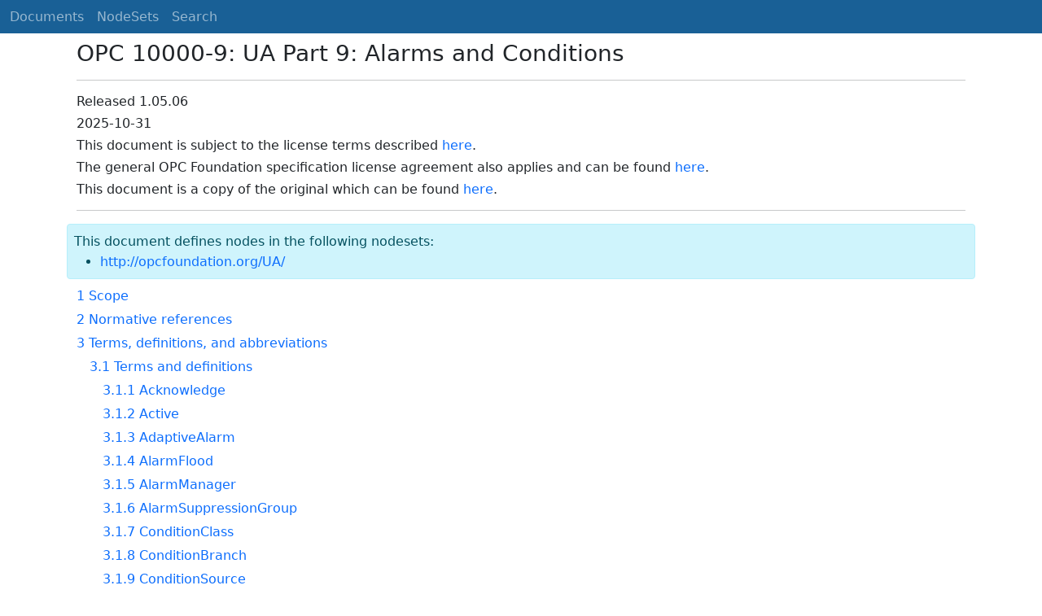

--- FILE ---
content_type: text/html; charset=utf-8
request_url: https://reference.opcfoundation.org/Core/Part9/v105/docs/
body_size: 7591
content:

<!DOCTYPE html>
<html lang="en">
<head>
    <meta charset="utf-8" />
    <meta name="viewport" content="width=device-width, initial-scale=1.0" />
    <title>UA Part 9: Alarms and Conditions</title>
    <meta property="og:title" content="UA Part 9: Alarms and Conditions" />
        <link rel="canonical" href="https://reference.opcfoundation.org/Core/Part9/v105/docs/" />
        <meta property="og:url" content="https://reference.opcfoundation.org/Core/Part9/v105/docs/" />
    <meta name="keywords" content="OPCUA,Industrial Automation,Specification,UA Part 9: Alarms and Conditions,1.05.06" />
    <link rel="stylesheet" href="/lib/bootstrap/dist/css/bootstrap.min.css" />
    <link rel="stylesheet" href="/css/site.css?v=7zx62C1AUTQUgal_HCfaEl4f8Szgd_R10LHvJjYx9NU" />
    <link rel="stylesheet" href="/OnlineReference.MpaWebApp.styles.css?v=zG0FRjIvO_IFBNREdn0n76LhdXh1fPJ5nAo3F7dDt7k" />
</head>
<body>
    <header b-88l4uewu35>
        <nav b-88l4uewu35 class="navbar navbar-expand-lg navbar-dark opc-dark py-0">
            <div b-88l4uewu35 class="container-fluid ps-1">
                <button b-88l4uewu35 class="navbar-toggler" type="button" data-bs-toggle="collapse" data-bs-target="#navbarSupportedContent" aria-controls="navbarSupportedContent" aria-expanded="false" aria-label="Toggle navigation">
                    <span b-88l4uewu35 class="navbar-toggler-icon"></span>
                </button>
                <div b-88l4uewu35 class="collapse navbar-collapse" id="navbarSupportedContent">
                    <a b-88l4uewu35 class="navbar-brand content-to-hide" href="#"><img b-88l4uewu35 src="/opclogo.png" height="50" alt="OPC Foundation"></a>
                    <ul b-88l4uewu35 class="navbar-nav me-auto mb-2 mb-lg-0">
                        <li b-88l4uewu35 class="nav-item">
                            <a b-88l4uewu35 class="nav-link" aria-current="page" href="/">Documents</a>
                        </li>
                        <li b-88l4uewu35 class="nav-item">
                            <a b-88l4uewu35 class="nav-link" href="/nodesets">NodeSets</a>
                        </li>
                        <li b-88l4uewu35 class="nav-item">
                            <a b-88l4uewu35 class="nav-link" href="/Search">Search</a>
                        </li>
                    </ul>
                        <div b-88l4uewu35 class="content-to-hide py-1">
                            <form class="d-inline-flex" method="post">
                                <input b-88l4uewu35 type="text" class="form-control" name="SearchText" placeholder="Filter text on page.">
                                <button b-88l4uewu35 type="submit" class="btn btn-primary"><i b-88l4uewu35 class="fa-solid fa-filter text-white fa-l"></i></button>
                            <input name="__RequestVerificationToken" type="hidden" value="CfDJ8KUH1fqSs6JNv-6n9SC9FPz2s4G2JtMbHvyz9lVwf8kVEkVO5egioUuOwtiVjFO9cv2MvZpQzZKFbZMVtEXT1pF6KcO-8yzmKSoviXXQYT4XMBKhlX3RtKRVJS3buICtbjUqBZW2fMJvQrbuhWL7igg" /></form>
                        </div>
                </div>
            </div>
        </nav>
    </header>
    <div b-88l4uewu35 class="container">
        <main b-88l4uewu35 role="main" class="pb-3">
            

    
<div class="container mt-2">
    <p class="h3">OPC 10000-9: UA Part 9: Alarms and Conditions</p>
    <hr />
    <p class="h6 mb-2">
        Released 1.05.06
    </p>
    <p class="h6 mb-2">2025-10-31</p>
    <p class="h6 mb-2">
        This document is subject to the license terms described
        <a class="nav-link d-inline p-0 m-0" href=/Core/Part9/v105/docs/4-License>here</a>.
    </p>
    <p class="h6 mb-2">
        The general OPC Foundation specification license agreement also applies and can be found
        <a class="nav-link d-inline p-0 m-0" href="https://opcfoundation.org/license/specifications/1.14">here</a>.
    </p>
    <p class="h6">
        This document is a copy of the original which can be found
        <a class="nav-link d-inline p-0 m-0" href=https://opcfoundation.org/documents/10000-9/>here</a>.
    </p>
    <hr />
</div>

    <div class="alert alert-info p-2 mb-0" role="alert">
        <p class="m-0 p-0">
            This document defines nodes in the following nodesets:
        </p>
        <ul class="mb-0">
                <li>
                    <a class="nav-link d-inline p-0 m-0" href='/nodesets/192'>http://opcfoundation.org/UA/</a>
                </li>
        </ul>
    </div>

<div class="container mt-2">
        <a style="margin-left: 0em !important;"
       class="nav-link p-0 m-0 mb-1"
       name="1"
       href="/Core/Part9/v105/docs/1">
            1 Scope
        </a>
        <a style="margin-left: 0em !important;"
       class="nav-link p-0 m-0 mb-1"
       name="2"
       href="/Core/Part9/v105/docs/2">
            2 Normative references
        </a>
        <a style="margin-left: 0em !important;"
       class="nav-link p-0 m-0 mb-1"
       name="3"
       href="/Core/Part9/v105/docs/3">
            3 Terms, definitions, and abbreviations
        </a>
        <a style="margin-left: 1em !important;"
       class="nav-link p-0 m-0 mb-1"
       name="3.1"
       href="/Core/Part9/v105/docs/3.1">
            3.1 Terms and definitions
        </a>
        <a style="margin-left: 2em !important;"
       class="nav-link p-0 m-0 mb-1"
       name="3.1.1"
       href="/Core/Part9/v105/docs/3.1.1">
            3.1.1 Acknowledge
        </a>
        <a style="margin-left: 2em !important;"
       class="nav-link p-0 m-0 mb-1"
       name="3.1.2"
       href="/Core/Part9/v105/docs/3.1.2">
            3.1.2 Active
        </a>
        <a style="margin-left: 2em !important;"
       class="nav-link p-0 m-0 mb-1"
       name="3.1.3"
       href="/Core/Part9/v105/docs/3.1.3">
            3.1.3 AdaptiveAlarm
        </a>
        <a style="margin-left: 2em !important;"
       class="nav-link p-0 m-0 mb-1"
       name="3.1.4"
       href="/Core/Part9/v105/docs/3.1.4">
            3.1.4 AlarmFlood
        </a>
        <a style="margin-left: 2em !important;"
       class="nav-link p-0 m-0 mb-1"
       name="3.1.5"
       href="/Core/Part9/v105/docs/3.1.5">
            3.1.5 AlarmManager
        </a>
        <a style="margin-left: 2em !important;"
       class="nav-link p-0 m-0 mb-1"
       name="3.1.6"
       href="/Core/Part9/v105/docs/3.1.6">
            3.1.6 AlarmSuppressionGroup
        </a>
        <a style="margin-left: 2em !important;"
       class="nav-link p-0 m-0 mb-1"
       name="3.1.7"
       href="/Core/Part9/v105/docs/3.1.7">
            3.1.7 ConditionClass
        </a>
        <a style="margin-left: 2em !important;"
       class="nav-link p-0 m-0 mb-1"
       name="3.1.8"
       href="/Core/Part9/v105/docs/3.1.8">
            3.1.8 ConditionBranch
        </a>
        <a style="margin-left: 2em !important;"
       class="nav-link p-0 m-0 mb-1"
       name="3.1.9"
       href="/Core/Part9/v105/docs/3.1.9">
            3.1.9 ConditionSource
        </a>
        <a style="margin-left: 2em !important;"
       class="nav-link p-0 m-0 mb-1"
       name="3.1.10"
       href="/Core/Part9/v105/docs/3.1.10">
            3.1.10 Confirm
        </a>
        <a style="margin-left: 2em !important;"
       class="nav-link p-0 m-0 mb-1"
       name="3.1.11"
       href="/Core/Part9/v105/docs/3.1.11">
            3.1.11 Disable
        </a>
        <a style="margin-left: 2em !important;"
       class="nav-link p-0 m-0 mb-1"
       name="3.1.12"
       href="/Core/Part9/v105/docs/3.1.12">
            3.1.12 HighlyManagedAlarm
        </a>
        <a style="margin-left: 2em !important;"
       class="nav-link p-0 m-0 mb-1"
       name="3.1.13"
       href="/Core/Part9/v105/docs/3.1.13">
            3.1.13 LatchingAlarm
        </a>
        <a style="margin-left: 2em !important;"
       class="nav-link p-0 m-0 mb-1"
       name="3.1.14"
       href="/Core/Part9/v105/docs/3.1.14">
            3.1.14 Operator
        </a>
        <a style="margin-left: 2em !important;"
       class="nav-link p-0 m-0 mb-1"
       name="3.1.15"
       href="/Core/Part9/v105/docs/3.1.15">
            3.1.15 RateOfChangeAlarm
        </a>
        <a style="margin-left: 2em !important;"
       class="nav-link p-0 m-0 mb-1"
       name="3.1.16"
       href="/Core/Part9/v105/docs/3.1.16">
            3.1.16 Refresh
        </a>
        <a style="margin-left: 2em !important;"
       class="nav-link p-0 m-0 mb-1"
       name="3.1.17"
       href="/Core/Part9/v105/docs/3.1.17">
            3.1.17 Retain
        </a>
        <a style="margin-left: 2em !important;"
       class="nav-link p-0 m-0 mb-1"
       name="3.1.18"
       href="/Core/Part9/v105/docs/3.1.18">
            3.1.18 Shelving
        </a>
        <a style="margin-left: 2em !important;"
       class="nav-link p-0 m-0 mb-1"
       name="3.1.19"
       href="/Core/Part9/v105/docs/3.1.19">
            3.1.19 Suppress
        </a>
        <a style="margin-left: 1em !important;"
       class="nav-link p-0 m-0 mb-1"
       name="3.2"
       href="/Core/Part9/v105/docs/3.2">
            3.2 Abbreviations and symbols
        </a>
        <a style="margin-left: 0em !important;"
       class="nav-link p-0 m-0 mb-1"
       name="4"
       href="/Core/Part9/v105/docs/4">
            4 Concepts
        </a>
        <a style="margin-left: 1em !important;"
       class="nav-link p-0 m-0 mb-1"
       name="4.1"
       href="/Core/Part9/v105/docs/4.1">
            4.1 General
        </a>
        <a style="margin-left: 1em !important;"
       class="nav-link p-0 m-0 mb-1"
       name="4.2"
       href="/Core/Part9/v105/docs/4.2">
            4.2 Conditions
        </a>
        <a style="margin-left: 1em !important;"
       class="nav-link p-0 m-0 mb-1"
       name="4.3"
       href="/Core/Part9/v105/docs/4.3">
            4.3 Acknowledgeable Conditions
        </a>
        <a style="margin-left: 1em !important;"
       class="nav-link p-0 m-0 mb-1"
       name="4.4"
       href="/Core/Part9/v105/docs/4.4">
            4.4 Previous states of Conditions
        </a>
        <a style="margin-left: 1em !important;"
       class="nav-link p-0 m-0 mb-1"
       name="4.5"
       href="/Core/Part9/v105/docs/4.5">
            4.5 Condition state synchronization
        </a>
        <a style="margin-left: 1em !important;"
       class="nav-link p-0 m-0 mb-1"
       name="4.6"
       href="/Core/Part9/v105/docs/4.6">
            4.6 Severity, quality, and comment
        </a>
        <a style="margin-left: 1em !important;"
       class="nav-link p-0 m-0 mb-1"
       name="4.7"
       href="/Core/Part9/v105/docs/4.7">
            4.7 Dialogs
        </a>
        <a style="margin-left: 1em !important;"
       class="nav-link p-0 m-0 mb-1"
       name="4.8"
       href="/Core/Part9/v105/docs/4.8">
            4.8 Alarms
        </a>
        <a style="margin-left: 1em !important;"
       class="nav-link p-0 m-0 mb-1"
       name="4.9"
       href="/Core/Part9/v105/docs/4.9">
            4.9 Multiple active states
        </a>
        <a style="margin-left: 1em !important;"
       class="nav-link p-0 m-0 mb-1"
       name="4.10"
       href="/Core/Part9/v105/docs/4.10">
            4.10 Condition instances in the AddressSpace
        </a>
        <a style="margin-left: 1em !important;"
       class="nav-link p-0 m-0 mb-1"
       name="4.11"
       href="/Core/Part9/v105/docs/4.11">
            4.11 Alarm and Condition auditing
        </a>
        <a style="margin-left: 1em !important;"
       class="nav-link p-0 m-0 mb-1"
       name="4.12"
       href="/Core/Part9/v105/docs/4.12">
            4.12 Alarms in a system
        </a>
        <a style="margin-left: 0em !important;"
       class="nav-link p-0 m-0 mb-1"
       name="5"
       href="/Core/Part9/v105/docs/5">
            5 Model
        </a>
        <a style="margin-left: 1em !important;"
       class="nav-link p-0 m-0 mb-1"
       name="5.1"
       href="/Core/Part9/v105/docs/5.1">
            5.1 General
        </a>
        <a style="margin-left: 1em !important;"
       class="nav-link p-0 m-0 mb-1"
       name="5.2"
       href="/Core/Part9/v105/docs/5.2">
            5.2 Two-state state machines
        </a>
        <a style="margin-left: 1em !important;"
       class="nav-link p-0 m-0 mb-1"
       name="5.3"
       href="/Core/Part9/v105/docs/5.3">
            5.3 ConditionVariable
        </a>
        <a style="margin-left: 1em !important;"
       class="nav-link p-0 m-0 mb-1"
       name="5.4"
       href="/Core/Part9/v105/docs/5.4">
            5.4 ReferenceTypes
        </a>
        <a style="margin-left: 2em !important;"
       class="nav-link p-0 m-0 mb-1"
       name="5.4.1"
       href="/Core/Part9/v105/docs/5.4.1">
            5.4.1 General
        </a>
        <a style="margin-left: 2em !important;"
       class="nav-link p-0 m-0 mb-1"
       name="5.4.2"
       href="/Core/Part9/v105/docs/5.4.2">
            5.4.2 HasTrueSubState ReferenceType
        </a>
        <a style="margin-left: 2em !important;"
       class="nav-link p-0 m-0 mb-1"
       name="5.4.3"
       href="/Core/Part9/v105/docs/5.4.3">
            5.4.3 HasFalseSubState ReferenceType
        </a>
        <a style="margin-left: 2em !important;"
       class="nav-link p-0 m-0 mb-1"
       name="5.4.4"
       href="/Core/Part9/v105/docs/5.4.4">
            5.4.4 HasAlarmSuppressionGroup ReferenceType
        </a>
        <a style="margin-left: 2em !important;"
       class="nav-link p-0 m-0 mb-1"
       name="5.4.5"
       href="/Core/Part9/v105/docs/5.4.5">
            5.4.5 AlarmGroupMember ReferenceType
        </a>
        <a style="margin-left: 2em !important;"
       class="nav-link p-0 m-0 mb-1"
       name="5.4.6"
       href="/Core/Part9/v105/docs/5.4.6">
            5.4.6 AlarmSuppressionGroupMember ReferenceType
        </a>
        <a style="margin-left: 1em !important;"
       class="nav-link p-0 m-0 mb-1"
       name="5.5"
       href="/Core/Part9/v105/docs/5.5">
            5.5 Condition Model
        </a>
        <a style="margin-left: 2em !important;"
       class="nav-link p-0 m-0 mb-1"
       name="5.5.1"
       href="/Core/Part9/v105/docs/5.5.1">
            5.5.1 General
        </a>
        <a style="margin-left: 2em !important;"
       class="nav-link p-0 m-0 mb-1"
       name="5.5.2"
       href="/Core/Part9/v105/docs/5.5.2">
            5.5.2 ConditionType
        </a>
        <a style="margin-left: 2em !important;"
       class="nav-link p-0 m-0 mb-1"
       name="5.5.3"
       href="/Core/Part9/v105/docs/5.5.3">
            5.5.3 Condition and branch instances
        </a>
        <a style="margin-left: 2em !important;"
       class="nav-link p-0 m-0 mb-1"
       name="5.5.4"
       href="/Core/Part9/v105/docs/5.5.4">
            5.5.4 Disable Method
        </a>
        <a style="margin-left: 2em !important;"
       class="nav-link p-0 m-0 mb-1"
       name="5.5.5"
       href="/Core/Part9/v105/docs/5.5.5">
            5.5.5 Enable Method
        </a>
        <a style="margin-left: 2em !important;"
       class="nav-link p-0 m-0 mb-1"
       name="5.5.6"
       href="/Core/Part9/v105/docs/5.5.6">
            5.5.6 AddComment Method
        </a>
        <a style="margin-left: 2em !important;"
       class="nav-link p-0 m-0 mb-1"
       name="5.5.7"
       href="/Core/Part9/v105/docs/5.5.7">
            5.5.7 ConditionRefresh Method
        </a>
        <a style="margin-left: 2em !important;"
       class="nav-link p-0 m-0 mb-1"
       name="5.5.8"
       href="/Core/Part9/v105/docs/5.5.8">
            5.5.8 ConditionRefresh2 Method
        </a>
        <a style="margin-left: 1em !important;"
       class="nav-link p-0 m-0 mb-1"
       name="5.6"
       href="/Core/Part9/v105/docs/5.6">
            5.6 Dialog Model
        </a>
        <a style="margin-left: 2em !important;"
       class="nav-link p-0 m-0 mb-1"
       name="5.6.1"
       href="/Core/Part9/v105/docs/5.6.1">
            5.6.1 General
        </a>
        <a style="margin-left: 2em !important;"
       class="nav-link p-0 m-0 mb-1"
       name="5.6.2"
       href="/Core/Part9/v105/docs/5.6.2">
            5.6.2 DialogConditionType
        </a>
        <a style="margin-left: 2em !important;"
       class="nav-link p-0 m-0 mb-1"
       name="5.6.3"
       href="/Core/Part9/v105/docs/5.6.3">
            5.6.3 Respond Method
        </a>
        <a style="margin-left: 2em !important;"
       class="nav-link p-0 m-0 mb-1"
       name="5.6.4"
       href="/Core/Part9/v105/docs/5.6.4">
            5.6.4 Respond2 Method
        </a>
        <a style="margin-left: 1em !important;"
       class="nav-link p-0 m-0 mb-1"
       name="5.7"
       href="/Core/Part9/v105/docs/5.7">
            5.7 Acknowledgeable Condition Model
        </a>
        <a style="margin-left: 2em !important;"
       class="nav-link p-0 m-0 mb-1"
       name="5.7.1"
       href="/Core/Part9/v105/docs/5.7.1">
            5.7.1 General
        </a>
        <a style="margin-left: 2em !important;"
       class="nav-link p-0 m-0 mb-1"
       name="5.7.2"
       href="/Core/Part9/v105/docs/5.7.2">
            5.7.2 AcknowledgeableConditionType
        </a>
        <a style="margin-left: 2em !important;"
       class="nav-link p-0 m-0 mb-1"
       name="5.7.3"
       href="/Core/Part9/v105/docs/5.7.3">
            5.7.3 Acknowledge Method
        </a>
        <a style="margin-left: 2em !important;"
       class="nav-link p-0 m-0 mb-1"
       name="5.7.4"
       href="/Core/Part9/v105/docs/5.7.4">
            5.7.4 Confirm Method
        </a>
        <a style="margin-left: 1em !important;"
       class="nav-link p-0 m-0 mb-1"
       name="5.8"
       href="/Core/Part9/v105/docs/5.8">
            5.8 Alarm model
        </a>
        <a style="margin-left: 2em !important;"
       class="nav-link p-0 m-0 mb-1"
       name="5.8.1"
       href="/Core/Part9/v105/docs/5.8.1">
            5.8.1 General
        </a>
        <a style="margin-left: 2em !important;"
       class="nav-link p-0 m-0 mb-1"
       name="5.8.2"
       href="/Core/Part9/v105/docs/5.8.2">
            5.8.2 AlarmConditionType
        </a>
        <a style="margin-left: 2em !important;"
       class="nav-link p-0 m-0 mb-1"
       name="5.8.3"
       href="/Core/Part9/v105/docs/5.8.3">
            5.8.3 AlarmGroupType
        </a>
        <a style="margin-left: 2em !important;"
       class="nav-link p-0 m-0 mb-1"
       name="5.8.4"
       href="/Core/Part9/v105/docs/5.8.4">
            5.8.4 AlarmSuppressionGroupType
        </a>
        <a style="margin-left: 2em !important;"
       class="nav-link p-0 m-0 mb-1"
       name="5.8.5"
       href="/Core/Part9/v105/docs/5.8.5">
            5.8.5 Reset Method
        </a>
        <a style="margin-left: 2em !important;"
       class="nav-link p-0 m-0 mb-1"
       name="5.8.6"
       href="/Core/Part9/v105/docs/5.8.6">
            5.8.6 Reset2 Method
        </a>
        <a style="margin-left: 2em !important;"
       class="nav-link p-0 m-0 mb-1"
       name="5.8.7"
       href="/Core/Part9/v105/docs/5.8.7">
            5.8.7 Silence Method
        </a>
        <a style="margin-left: 2em !important;"
       class="nav-link p-0 m-0 mb-1"
       name="5.8.8"
       href="/Core/Part9/v105/docs/5.8.8">
            5.8.8 Suppress Method
        </a>
        <a style="margin-left: 2em !important;"
       class="nav-link p-0 m-0 mb-1"
       name="5.8.9"
       href="/Core/Part9/v105/docs/5.8.9">
            5.8.9 Suppress2 Method
        </a>
        <a style="margin-left: 2em !important;"
       class="nav-link p-0 m-0 mb-1"
       name="5.8.10"
       href="/Core/Part9/v105/docs/5.8.10">
            5.8.10 Unsuppress Method
        </a>
        <a style="margin-left: 2em !important;"
       class="nav-link p-0 m-0 mb-1"
       name="5.8.11"
       href="/Core/Part9/v105/docs/5.8.11">
            5.8.11 Unsuppress2 Method
        </a>
        <a style="margin-left: 2em !important;"
       class="nav-link p-0 m-0 mb-1"
       name="5.8.12"
       href="/Core/Part9/v105/docs/5.8.12">
            5.8.12 RemoveFromService Method
        </a>
        <a style="margin-left: 2em !important;"
       class="nav-link p-0 m-0 mb-1"
       name="5.8.13"
       href="/Core/Part9/v105/docs/5.8.13">
            5.8.13 RemoveFromService2 Method
        </a>
        <a style="margin-left: 2em !important;"
       class="nav-link p-0 m-0 mb-1"
       name="5.8.14"
       href="/Core/Part9/v105/docs/5.8.14">
            5.8.14 PlaceInService Method
        </a>
        <a style="margin-left: 2em !important;"
       class="nav-link p-0 m-0 mb-1"
       name="5.8.15"
       href="/Core/Part9/v105/docs/5.8.15">
            5.8.15 PlaceInService2 Method
        </a>
        <a style="margin-left: 2em !important;"
       class="nav-link p-0 m-0 mb-1"
       name="5.8.16"
       href="/Core/Part9/v105/docs/5.8.16">
            5.8.16 GetGroupMemberships Method
        </a>
        <a style="margin-left: 2em !important;"
       class="nav-link p-0 m-0 mb-1"
       name="5.8.17"
       href="/Core/Part9/v105/docs/5.8.17">
            5.8.17 ShelvedStateMachineType
        </a>
        <a style="margin-left: 3em !important;"
       class="nav-link p-0 m-0 mb-1"
       name="5.8.17.1"
       href="/Core/Part9/v105/docs/5.8.17.1">
            5.8.17.1 Overview
        </a>
        <a style="margin-left: 3em !important;"
       class="nav-link p-0 m-0 mb-1"
       name="5.8.17.2"
       href="/Core/Part9/v105/docs/5.8.17.2">
            5.8.17.2 Unshelve Method
        </a>
        <a style="margin-left: 3em !important;"
       class="nav-link p-0 m-0 mb-1"
       name="5.8.17.3"
       href="/Core/Part9/v105/docs/5.8.17.3">
            5.8.17.3 Unshelve2 Method
        </a>
        <a style="margin-left: 3em !important;"
       class="nav-link p-0 m-0 mb-1"
       name="5.8.17.4"
       href="/Core/Part9/v105/docs/5.8.17.4">
            5.8.17.4 TimedShelve Method
        </a>
        <a style="margin-left: 3em !important;"
       class="nav-link p-0 m-0 mb-1"
       name="5.8.17.5"
       href="/Core/Part9/v105/docs/5.8.17.5">
            5.8.17.5 TimedShelve2 Method
        </a>
        <a style="margin-left: 3em !important;"
       class="nav-link p-0 m-0 mb-1"
       name="5.8.17.6"
       href="/Core/Part9/v105/docs/5.8.17.6">
            5.8.17.6 OneShotShelve Method
        </a>
        <a style="margin-left: 3em !important;"
       class="nav-link p-0 m-0 mb-1"
       name="5.8.17.7"
       href="/Core/Part9/v105/docs/5.8.17.7">
            5.8.17.7 OneShotShelve2 Method
        </a>
        <a style="margin-left: 2em !important;"
       class="nav-link p-0 m-0 mb-1"
       name="5.8.18"
       href="/Core/Part9/v105/docs/5.8.18">
            5.8.18 LimitAlarmType
        </a>
        <a style="margin-left: 2em !important;"
       class="nav-link p-0 m-0 mb-1"
       name="5.8.19"
       href="/Core/Part9/v105/docs/5.8.19">
            5.8.19 Exclusive Limit Types
        </a>
        <a style="margin-left: 3em !important;"
       class="nav-link p-0 m-0 mb-1"
       name="5.8.19.1"
       href="/Core/Part9/v105/docs/5.8.19.1">
            5.8.19.1 Overview
        </a>
        <a style="margin-left: 3em !important;"
       class="nav-link p-0 m-0 mb-1"
       name="5.8.19.2"
       href="/Core/Part9/v105/docs/5.8.19.2">
            5.8.19.2 ExclusiveLimitStateMachineType
        </a>
        <a style="margin-left: 3em !important;"
       class="nav-link p-0 m-0 mb-1"
       name="5.8.19.3"
       href="/Core/Part9/v105/docs/5.8.19.3">
            5.8.19.3 ExclusiveLimitAlarmType
        </a>
        <a style="margin-left: 2em !important;"
       class="nav-link p-0 m-0 mb-1"
       name="5.8.20"
       href="/Core/Part9/v105/docs/5.8.20">
            5.8.20 NonExclusiveLimitAlarmType
        </a>
        <a style="margin-left: 2em !important;"
       class="nav-link p-0 m-0 mb-1"
       name="5.8.21"
       href="/Core/Part9/v105/docs/5.8.21">
            5.8.21 Level Alarm
        </a>
        <a style="margin-left: 3em !important;"
       class="nav-link p-0 m-0 mb-1"
       name="5.8.21.1"
       href="/Core/Part9/v105/docs/5.8.21.1">
            5.8.21.1 Overview
        </a>
        <a style="margin-left: 3em !important;"
       class="nav-link p-0 m-0 mb-1"
       name="5.8.21.2"
       href="/Core/Part9/v105/docs/5.8.21.2">
            5.8.21.2 NonExclusiveLevelAlarmType
        </a>
        <a style="margin-left: 3em !important;"
       class="nav-link p-0 m-0 mb-1"
       name="5.8.21.3"
       href="/Core/Part9/v105/docs/5.8.21.3">
            5.8.21.3 ExclusiveLevelAlarmType
        </a>
        <a style="margin-left: 2em !important;"
       class="nav-link p-0 m-0 mb-1"
       name="5.8.22"
       href="/Core/Part9/v105/docs/5.8.22">
            5.8.22 Deviation Alarm
        </a>
        <a style="margin-left: 3em !important;"
       class="nav-link p-0 m-0 mb-1"
       name="5.8.22.1"
       href="/Core/Part9/v105/docs/5.8.22.1">
            5.8.22.1 Overview
        </a>
        <a style="margin-left: 3em !important;"
       class="nav-link p-0 m-0 mb-1"
       name="5.8.22.2"
       href="/Core/Part9/v105/docs/5.8.22.2">
            5.8.22.2 NonExclusiveDeviationAlarmType
        </a>
        <a style="margin-left: 3em !important;"
       class="nav-link p-0 m-0 mb-1"
       name="5.8.22.3"
       href="/Core/Part9/v105/docs/5.8.22.3">
            5.8.22.3 ExclusiveDeviationAlarmType
        </a>
        <a style="margin-left: 2em !important;"
       class="nav-link p-0 m-0 mb-1"
       name="5.8.23"
       href="/Core/Part9/v105/docs/5.8.23">
            5.8.23 Rate of change Alarms
        </a>
        <a style="margin-left: 3em !important;"
       class="nav-link p-0 m-0 mb-1"
       name="5.8.23.1"
       href="/Core/Part9/v105/docs/5.8.23.1">
            5.8.23.1 Overview
        </a>
        <a style="margin-left: 3em !important;"
       class="nav-link p-0 m-0 mb-1"
       name="5.8.23.2"
       href="/Core/Part9/v105/docs/5.8.23.2">
            5.8.23.2 NonExclusiveRateOfChangeAlarmType
        </a>
        <a style="margin-left: 3em !important;"
       class="nav-link p-0 m-0 mb-1"
       name="5.8.23.3"
       href="/Core/Part9/v105/docs/5.8.23.3">
            5.8.23.3 ExclusiveRateOfChangeAlarmType
        </a>
        <a style="margin-left: 2em !important;"
       class="nav-link p-0 m-0 mb-1"
       name="5.8.24"
       href="/Core/Part9/v105/docs/5.8.24">
            5.8.24 Discrete Alarms
        </a>
        <a style="margin-left: 3em !important;"
       class="nav-link p-0 m-0 mb-1"
       name="5.8.24.1"
       href="/Core/Part9/v105/docs/5.8.24.1">
            5.8.24.1 DiscreteAlarmType
        </a>
        <a style="margin-left: 3em !important;"
       class="nav-link p-0 m-0 mb-1"
       name="5.8.24.2"
       href="/Core/Part9/v105/docs/5.8.24.2">
            5.8.24.2 OffNormalAlarmType
        </a>
        <a style="margin-left: 3em !important;"
       class="nav-link p-0 m-0 mb-1"
       name="5.8.24.3"
       href="/Core/Part9/v105/docs/5.8.24.3">
            5.8.24.3 SystemOffNormalAlarmType
        </a>
        <a style="margin-left: 3em !important;"
       class="nav-link p-0 m-0 mb-1"
       name="5.8.24.4"
       href="/Core/Part9/v105/docs/5.8.24.4">
            5.8.24.4 TripAlarmType
        </a>
        <a style="margin-left: 3em !important;"
       class="nav-link p-0 m-0 mb-1"
       name="5.8.24.5"
       href="/Core/Part9/v105/docs/5.8.24.5">
            5.8.24.5 InstrumentDiagnosticAlarmType
        </a>
        <a style="margin-left: 3em !important;"
       class="nav-link p-0 m-0 mb-1"
       name="5.8.24.6"
       href="/Core/Part9/v105/docs/5.8.24.6">
            5.8.24.6 SystemDiagnosticAlarmType
        </a>
        <a style="margin-left: 3em !important;"
       class="nav-link p-0 m-0 mb-1"
       name="5.8.24.7"
       href="/Core/Part9/v105/docs/5.8.24.7">
            5.8.24.7 CertificateExpirationAlarmType
        </a>
        <a style="margin-left: 2em !important;"
       class="nav-link p-0 m-0 mb-1"
       name="5.8.25"
       href="/Core/Part9/v105/docs/5.8.25">
            5.8.25 DiscrepancyAlarmType
        </a>
        <a style="margin-left: 1em !important;"
       class="nav-link p-0 m-0 mb-1"
       name="5.9"
       href="/Core/Part9/v105/docs/5.9">
            5.9 ConditionClasses
        </a>
        <a style="margin-left: 2em !important;"
       class="nav-link p-0 m-0 mb-1"
       name="5.9.1"
       href="/Core/Part9/v105/docs/5.9.1">
            5.9.1 Overview
        </a>
        <a style="margin-left: 2em !important;"
       class="nav-link p-0 m-0 mb-1"
       name="5.9.2"
       href="/Core/Part9/v105/docs/5.9.2">
            5.9.2 BaseConditionClassType
        </a>
        <a style="margin-left: 2em !important;"
       class="nav-link p-0 m-0 mb-1"
       name="5.9.3"
       href="/Core/Part9/v105/docs/5.9.3">
            5.9.3 ProcessConditionClassType
        </a>
        <a style="margin-left: 2em !important;"
       class="nav-link p-0 m-0 mb-1"
       name="5.9.4"
       href="/Core/Part9/v105/docs/5.9.4">
            5.9.4 MaintenanceConditionClassType
        </a>
        <a style="margin-left: 2em !important;"
       class="nav-link p-0 m-0 mb-1"
       name="5.9.5"
       href="/Core/Part9/v105/docs/5.9.5">
            5.9.5 SystemConditionClassType
        </a>
        <a style="margin-left: 2em !important;"
       class="nav-link p-0 m-0 mb-1"
       name="5.9.6"
       href="/Core/Part9/v105/docs/5.9.6">
            5.9.6 SafetyConditionClassType
        </a>
        <a style="margin-left: 2em !important;"
       class="nav-link p-0 m-0 mb-1"
       name="5.9.7"
       href="/Core/Part9/v105/docs/5.9.7">
            5.9.7 HighlyManagedAlarmConditionClassType
        </a>
        <a style="margin-left: 2em !important;"
       class="nav-link p-0 m-0 mb-1"
       name="5.9.8"
       href="/Core/Part9/v105/docs/5.9.8">
            5.9.8 TrainingConditionClassType
        </a>
        <a style="margin-left: 2em !important;"
       class="nav-link p-0 m-0 mb-1"
       name="5.9.9"
       href="/Core/Part9/v105/docs/5.9.9">
            5.9.9 StatisticalConditionClassType
        </a>
        <a style="margin-left: 2em !important;"
       class="nav-link p-0 m-0 mb-1"
       name="5.9.10"
       href="/Core/Part9/v105/docs/5.9.10">
            5.9.10 TestingConditionClassType
        </a>
        <a style="margin-left: 1em !important;"
       class="nav-link p-0 m-0 mb-1"
       name="5.10"
       href="/Core/Part9/v105/docs/5.10">
            5.10 Audit Events
        </a>
        <a style="margin-left: 2em !important;"
       class="nav-link p-0 m-0 mb-1"
       name="5.10.1"
       href="/Core/Part9/v105/docs/5.10.1">
            5.10.1 Overview
        </a>
        <a style="margin-left: 2em !important;"
       class="nav-link p-0 m-0 mb-1"
       name="5.10.2"
       href="/Core/Part9/v105/docs/5.10.2">
            5.10.2 AuditConditionEventType
        </a>
        <a style="margin-left: 2em !important;"
       class="nav-link p-0 m-0 mb-1"
       name="5.10.3"
       href="/Core/Part9/v105/docs/5.10.3">
            5.10.3 AuditConditionEnableEventType
        </a>
        <a style="margin-left: 2em !important;"
       class="nav-link p-0 m-0 mb-1"
       name="5.10.4"
       href="/Core/Part9/v105/docs/5.10.4">
            5.10.4 AuditConditionCommentEventType
        </a>
        <a style="margin-left: 2em !important;"
       class="nav-link p-0 m-0 mb-1"
       name="5.10.5"
       href="/Core/Part9/v105/docs/5.10.5">
            5.10.5 AuditConditionRespondEventType
        </a>
        <a style="margin-left: 2em !important;"
       class="nav-link p-0 m-0 mb-1"
       name="5.10.6"
       href="/Core/Part9/v105/docs/5.10.6">
            5.10.6 AuditConditionAcknowledgeEventType
        </a>
        <a style="margin-left: 2em !important;"
       class="nav-link p-0 m-0 mb-1"
       name="5.10.7"
       href="/Core/Part9/v105/docs/5.10.7">
            5.10.7 AuditConditionConfirmEventType
        </a>
        <a style="margin-left: 2em !important;"
       class="nav-link p-0 m-0 mb-1"
       name="5.10.8"
       href="/Core/Part9/v105/docs/5.10.8">
            5.10.8 AuditConditionShelvingEventType
        </a>
        <a style="margin-left: 2em !important;"
       class="nav-link p-0 m-0 mb-1"
       name="5.10.9"
       href="/Core/Part9/v105/docs/5.10.9">
            5.10.9 AuditConditionSuppressionEventType
        </a>
        <a style="margin-left: 2em !important;"
       class="nav-link p-0 m-0 mb-1"
       name="5.10.10"
       href="/Core/Part9/v105/docs/5.10.10">
            5.10.10 AuditConditionSilenceEventType
        </a>
        <a style="margin-left: 2em !important;"
       class="nav-link p-0 m-0 mb-1"
       name="5.10.11"
       href="/Core/Part9/v105/docs/5.10.11">
            5.10.11 AuditConditionResetEventType
        </a>
        <a style="margin-left: 2em !important;"
       class="nav-link p-0 m-0 mb-1"
       name="5.10.12"
       href="/Core/Part9/v105/docs/5.10.12">
            5.10.12 AuditConditionOutOfServiceEventType
        </a>
        <a style="margin-left: 1em !important;"
       class="nav-link p-0 m-0 mb-1"
       name="5.11"
       href="/Core/Part9/v105/docs/5.11">
            5.11 Condition Refresh related Events
        </a>
        <a style="margin-left: 2em !important;"
       class="nav-link p-0 m-0 mb-1"
       name="5.11.1"
       href="/Core/Part9/v105/docs/5.11.1">
            5.11.1 Overview
        </a>
        <a style="margin-left: 2em !important;"
       class="nav-link p-0 m-0 mb-1"
       name="5.11.2"
       href="/Core/Part9/v105/docs/5.11.2">
            5.11.2 RefreshStartEventType
        </a>
        <a style="margin-left: 2em !important;"
       class="nav-link p-0 m-0 mb-1"
       name="5.11.3"
       href="/Core/Part9/v105/docs/5.11.3">
            5.11.3 RefreshEndEventType
        </a>
        <a style="margin-left: 2em !important;"
       class="nav-link p-0 m-0 mb-1"
       name="5.11.4"
       href="/Core/Part9/v105/docs/5.11.4">
            5.11.4 RefreshRequiredEventType
        </a>
        <a style="margin-left: 1em !important;"
       class="nav-link p-0 m-0 mb-1"
       name="5.12"
       href="/Core/Part9/v105/docs/5.12">
            5.12 HasCondition Reference type
        </a>
        <a style="margin-left: 1em !important;"
       class="nav-link p-0 m-0 mb-1"
       name="5.13"
       href="/Core/Part9/v105/docs/5.13">
            5.13 Alarm &amp; Condition status codes
        </a>
        <a style="margin-left: 1em !important;"
       class="nav-link p-0 m-0 mb-1"
       name="5.14"
       href="/Core/Part9/v105/docs/5.14">
            5.14 Expected A &amp; C server behaviours
        </a>
        <a style="margin-left: 2em !important;"
       class="nav-link p-0 m-0 mb-1"
       name="5.14.1"
       href="/Core/Part9/v105/docs/5.14.1">
            5.14.1 General
        </a>
        <a style="margin-left: 2em !important;"
       class="nav-link p-0 m-0 mb-1"
       name="5.14.2"
       href="/Core/Part9/v105/docs/5.14.2">
            5.14.2 Communication problems
        </a>
        <a style="margin-left: 2em !important;"
       class="nav-link p-0 m-0 mb-1"
       name="5.14.3"
       href="/Core/Part9/v105/docs/5.14.3">
            5.14.3 Redundant A &amp; C servers
        </a>
        <a style="margin-left: 0em !important;"
       class="nav-link p-0 m-0 mb-1"
       name="6"
       href="/Core/Part9/v105/docs/6">
            6 AddressSpace organisation
        </a>
        <a style="margin-left: 1em !important;"
       class="nav-link p-0 m-0 mb-1"
       name="6.1"
       href="/Core/Part9/v105/docs/6.1">
            6.1 General
        </a>
        <a style="margin-left: 1em !important;"
       class="nav-link p-0 m-0 mb-1"
       name="6.2"
       href="/Core/Part9/v105/docs/6.2">
            6.2 EventNotifier and source hierarchy
        </a>
        <a style="margin-left: 1em !important;"
       class="nav-link p-0 m-0 mb-1"
       name="6.3"
       href="/Core/Part9/v105/docs/6.3">
            6.3 Adding Conditions to the hierarchy
        </a>
        <a style="margin-left: 1em !important;"
       class="nav-link p-0 m-0 mb-1"
       name="6.4"
       href="/Core/Part9/v105/docs/6.4">
            6.4 Conditions in InstanceDeclarations
        </a>
        <a style="margin-left: 1em !important;"
       class="nav-link p-0 m-0 mb-1"
       name="6.5"
       href="/Core/Part9/v105/docs/6.5">
            6.5 Conditions in a VariableType
        </a>
        <a style="margin-left: 0em !important;"
       class="nav-link p-0 m-0 mb-1"
       name="7"
       href="/Core/Part9/v105/docs/7">
            7 System State &amp; Alarms
        </a>
        <a style="margin-left: 1em !important;"
       class="nav-link p-0 m-0 mb-1"
       name="7.1"
       href="/Core/Part9/v105/docs/7.1">
            7.1 Overview
        </a>
        <a style="margin-left: 1em !important;"
       class="nav-link p-0 m-0 mb-1"
       name="7.2"
       href="/Core/Part9/v105/docs/7.2">
            7.2 HasEffectDisable
        </a>
        <a style="margin-left: 1em !important;"
       class="nav-link p-0 m-0 mb-1"
       name="7.3"
       href="/Core/Part9/v105/docs/7.3">
            7.3 HasEffectEnable
        </a>
        <a style="margin-left: 1em !important;"
       class="nav-link p-0 m-0 mb-1"
       name="7.4"
       href="/Core/Part9/v105/docs/7.4">
            7.4 HasEffectSuppressed
        </a>
        <a style="margin-left: 1em !important;"
       class="nav-link p-0 m-0 mb-1"
       name="7.5"
       href="/Core/Part9/v105/docs/7.5">
            7.5 HasEffectUnsuppressed
        </a>
        <a style="margin-left: 0em !important;"
       class="nav-link p-0 m-0 mb-1"
       name="8"
       href="/Core/Part9/v105/docs/8">
            8 Alarm Summary and Objects
        </a>
        <a style="margin-left: 1em !important;"
       class="nav-link p-0 m-0 mb-1"
       name="8.1"
       href="/Core/Part9/v105/docs/8.1">
            8.1 Overview
        </a>
        <a style="margin-left: 1em !important;"
       class="nav-link p-0 m-0 mb-1"
       name="8.2"
       href="/Core/Part9/v105/docs/8.2">
            8.2 AlarmState Variable
        </a>
        <a style="margin-left: 1em !important;"
       class="nav-link p-0 m-0 mb-1"
       name="8.3"
       href="/Core/Part9/v105/docs/8.3">
            8.3 AlarmMask
        </a>
        <a style="margin-left: 0em !important;"
       class="nav-link p-0 m-0 mb-1"
       name="9"
       href="/Core/Part9/v105/docs/9">
            9 Alarm Metrics
        </a>
        <a style="margin-left: 1em !important;"
       class="nav-link p-0 m-0 mb-1"
       name="9.1"
       href="/Core/Part9/v105/docs/9.1">
            9.1 Overview
        </a>
        <a style="margin-left: 1em !important;"
       class="nav-link p-0 m-0 mb-1"
       name="9.2"
       href="/Core/Part9/v105/docs/9.2">
            9.2 AlarmMetricsType
        </a>
        <a style="margin-left: 1em !important;"
       class="nav-link p-0 m-0 mb-1"
       name="9.3"
       href="/Core/Part9/v105/docs/9.3">
            9.3 AlarmRateVariableType
        </a>
        <a style="margin-left: 1em !important;"
       class="nav-link p-0 m-0 mb-1"
       name="9.4"
       href="/Core/Part9/v105/docs/9.4">
            9.4 Reset Method
        </a>
        <a style="margin-left: 0em !important;"
       class="nav-link p-0 m-0 mb-1"
       name="A"
       href="/Core/Part9/v105/docs/A">
            Annex&#xA0;A (informative)Recommended localized names
        </a>
        <a style="margin-left: 1em !important;"
       class="nav-link p-0 m-0 mb-1"
       name="A.1"
       href="/Core/Part9/v105/docs/A.1">
            A.1 Recommended state names for TwoState Variables
        </a>
        <a style="margin-left: 2em !important;"
       class="nav-link p-0 m-0 mb-1"
       name="A.1.1"
       href="/Core/Part9/v105/docs/A.1.1">
            A.1.1 LocaleId &#x201C;en&#x201D;
        </a>
        <a style="margin-left: 2em !important;"
       class="nav-link p-0 m-0 mb-1"
       name="A.1.2"
       href="/Core/Part9/v105/docs/A.1.2">
            A.1.2 LocaleId &#x201C;de&#x201D;
        </a>
        <a style="margin-left: 2em !important;"
       class="nav-link p-0 m-0 mb-1"
       name="A.1.3"
       href="/Core/Part9/v105/docs/A.1.3">
            A.1.3 LocaleId &#x201C;fr&#x201D;
        </a>
        <a style="margin-left: 1em !important;"
       class="nav-link p-0 m-0 mb-1"
       name="A.2"
       href="/Core/Part9/v105/docs/A.2">
            A.2 Recommended dialog response options
        </a>
        <a style="margin-left: 0em !important;"
       class="nav-link p-0 m-0 mb-1"
       name="B"
       href="/Core/Part9/v105/docs/B">
            Annex&#xA0;B (informative)Examples
        </a>
        <a style="margin-left: 1em !important;"
       class="nav-link p-0 m-0 mb-1"
       name="B.1"
       href="/Core/Part9/v105/docs/B.1">
            B.1 Examples for Event sequences from Condition instances
        </a>
        <a style="margin-left: 2em !important;"
       class="nav-link p-0 m-0 mb-1"
       name="B.1.1"
       href="/Core/Part9/v105/docs/B.1.1">
            B.1.1 Overview
        </a>
        <a style="margin-left: 2em !important;"
       class="nav-link p-0 m-0 mb-1"
       name="B.1.2"
       href="/Core/Part9/v105/docs/B.1.2">
            B.1.2 Server maintains current state only
        </a>
        <a style="margin-left: 2em !important;"
       class="nav-link p-0 m-0 mb-1"
       name="B.1.3"
       href="/Core/Part9/v105/docs/B.1.3">
            B.1.3 Server maintains previous states
        </a>
        <a style="margin-left: 2em !important;"
       class="nav-link p-0 m-0 mb-1"
       name="B.1.4"
       href="/Core/Part9/v105/docs/B.1.4">
            B.1.4 Server current-State Model with Suppression
        </a>
        <a style="margin-left: 2em !important;"
       class="nav-link p-0 m-0 mb-1"
       name="B.1.5"
       href="/Core/Part9/v105/docs/B.1.5">
            B.1.5 Example for On-Delay, Off Delay and ReAlarmTime
        </a>
        <a style="margin-left: 1em !important;"
       class="nav-link p-0 m-0 mb-1"
       name="B.2"
       href="/Core/Part9/v105/docs/B.2">
            B.2 AddressSpace examples
        </a>
        <a style="margin-left: 0em !important;"
       class="nav-link p-0 m-0 mb-1"
       name="C"
       href="/Core/Part9/v105/docs/C">
            Annex&#xA0;C (informative)Mapping to EEMUA
        </a>
        <a style="margin-left: 0em !important;"
       class="nav-link p-0 m-0 mb-1"
       name="D"
       href="/Core/Part9/v105/docs/D">
            Annex&#xA0;D (informative)Mapping from OPC A&amp;E to OPC UA A &amp; C
        </a>
        <a style="margin-left: 1em !important;"
       class="nav-link p-0 m-0 mb-1"
       name="D.1"
       href="/Core/Part9/v105/docs/D.1">
            D.1 &#x2192;Overview
        </a>
        <a style="margin-left: 1em !important;"
       class="nav-link p-0 m-0 mb-1"
       name="D.2"
       href="/Core/Part9/v105/docs/D.2">
            D.2 Alarms and Events COM UA wrapper
        </a>
        <a style="margin-left: 2em !important;"
       class="nav-link p-0 m-0 mb-1"
       name="D.2.1"
       href="/Core/Part9/v105/docs/D.2.1">
            D.2.1 Event areas
        </a>
        <a style="margin-left: 2em !important;"
       class="nav-link p-0 m-0 mb-1"
       name="D.2.2"
       href="/Core/Part9/v105/docs/D.2.2">
            D.2.2 Event sources
        </a>
        <a style="margin-left: 2em !important;"
       class="nav-link p-0 m-0 mb-1"
       name="D.2.3"
       href="/Core/Part9/v105/docs/D.2.3">
            D.2.3 Event categories
        </a>
        <a style="margin-left: 2em !important;"
       class="nav-link p-0 m-0 mb-1"
       name="D.2.4"
       href="/Core/Part9/v105/docs/D.2.4">
            D.2.4 Event attributes
        </a>
        <a style="margin-left: 2em !important;"
       class="nav-link p-0 m-0 mb-1"
       name="D.2.5"
       href="/Core/Part9/v105/docs/D.2.5">
            D.2.5 Event subscriptions
        </a>
        <a style="margin-left: 2em !important;"
       class="nav-link p-0 m-0 mb-1"
       name="D.2.6"
       href="/Core/Part9/v105/docs/D.2.6">
            D.2.6 Condition instances
        </a>
        <a style="margin-left: 2em !important;"
       class="nav-link p-0 m-0 mb-1"
       name="D.2.7"
       href="/Core/Part9/v105/docs/D.2.7">
            D.2.7 Condition Refresh
        </a>
        <a style="margin-left: 1em !important;"
       class="nav-link p-0 m-0 mb-1"
       name="D.3"
       href="/Core/Part9/v105/docs/D.3">
            D.3 Alarms and Events COM UA proxy
        </a>
        <a style="margin-left: 2em !important;"
       class="nav-link p-0 m-0 mb-1"
       name="D.3.1"
       href="/Core/Part9/v105/docs/D.3.1">
            D.3.1 General
        </a>
        <a style="margin-left: 2em !important;"
       class="nav-link p-0 m-0 mb-1"
       name="D.3.2"
       href="/Core/Part9/v105/docs/D.3.2">
            D.3.2 Server status mapping
        </a>
        <a style="margin-left: 2em !important;"
       class="nav-link p-0 m-0 mb-1"
       name="D.3.3"
       href="/Core/Part9/v105/docs/D.3.3">
            D.3.3 Event Type mapping
        </a>
        <a style="margin-left: 2em !important;"
       class="nav-link p-0 m-0 mb-1"
       name="D.3.4"
       href="/Core/Part9/v105/docs/D.3.4">
            D.3.4 Event category mapping
        </a>
        <a style="margin-left: 2em !important;"
       class="nav-link p-0 m-0 mb-1"
       name="D.3.5"
       href="/Core/Part9/v105/docs/D.3.5">
            D.3.5 Event Category attribute mapping
        </a>
        <a style="margin-left: 2em !important;"
       class="nav-link p-0 m-0 mb-1"
       name="D.3.6"
       href="/Core/Part9/v105/docs/D.3.6">
            D.3.6 Event Condition mapping
        </a>
        <a style="margin-left: 2em !important;"
       class="nav-link p-0 m-0 mb-1"
       name="D.3.7"
       href="/Core/Part9/v105/docs/D.3.7">
            D.3.7 Browse mapping
        </a>
        <a style="margin-left: 2em !important;"
       class="nav-link p-0 m-0 mb-1"
       name="D.3.8"
       href="/Core/Part9/v105/docs/D.3.8">
            D.3.8 Qualified names
        </a>
        <a style="margin-left: 3em !important;"
       class="nav-link p-0 m-0 mb-1"
       name="D.3.8.1"
       href="/Core/Part9/v105/docs/D.3.8.1">
            D.3.8.1 Qualified name syntax
        </a>
        <a style="margin-left: 3em !important;"
       class="nav-link p-0 m-0 mb-1"
       name="D.3.8.2"
       href="/Core/Part9/v105/docs/D.3.8.2">
            D.3.8.2 Namespace table
        </a>
        <a style="margin-left: 2em !important;"
       class="nav-link p-0 m-0 mb-1"
       name="D.3.9"
       href="/Core/Part9/v105/docs/D.3.9">
            D.3.9 Subscription filters
        </a>
        <a style="margin-left: 3em !important;"
       class="nav-link p-0 m-0 mb-1"
       name="D.3.9.1"
       href="/Core/Part9/v105/docs/D.3.9.1">
            D.3.9.1 General
        </a>
        <a style="margin-left: 3em !important;"
       class="nav-link p-0 m-0 mb-1"
       name="D.3.9.2"
       href="/Core/Part9/v105/docs/D.3.9.2">
            D.3.9.2 Filter by Event, category or severity
        </a>
        <a style="margin-left: 3em !important;"
       class="nav-link p-0 m-0 mb-1"
       name="D.3.9.3"
       href="/Core/Part9/v105/docs/D.3.9.3">
            D.3.9.3 Filter by source
        </a>
        <a style="margin-left: 3em !important;"
       class="nav-link p-0 m-0 mb-1"
       name="D.3.9.4"
       href="/Core/Part9/v105/docs/D.3.9.4">
            D.3.9.4 Filter by area
        </a>
        <a style="margin-left: 0em !important;"
       class="nav-link p-0 m-0 mb-1"
       name="E"
       href="/Core/Part9/v105/docs/E">
            Annex&#xA0;E &#x2013; IEC 62682 Mapping
        </a>
        <a style="margin-left: 1em !important;"
       class="nav-link p-0 m-0 mb-1"
       name="E.1"
       href="/Core/Part9/v105/docs/E.1">
            E.1 Overview
        </a>
        <a style="margin-left: 1em !important;"
       class="nav-link p-0 m-0 mb-1"
       name="E.2"
       href="/Core/Part9/v105/docs/E.2">
            E.2 Terms
        </a>
        <a style="margin-left: 1em !important;"
       class="nav-link p-0 m-0 mb-1"
       name="E.3"
       href="/Core/Part9/v105/docs/E.3">
            E.3 Alarm records &amp; State Indications
        </a>
        <a style="margin-left: 0em !important;"
       class="nav-link p-0 m-0 mb-1"
       name="F"
       href="/Core/Part9/v105/docs/F">
            Annex&#xA0;F System State (Informative)
        </a>
        <a style="margin-left: 1em !important;"
       class="nav-link p-0 m-0 mb-1"
       name="F.1"
       href="/Core/Part9/v105/docs/F.1">
            F.1 Overview
        </a>
        <a style="margin-left: 1em !important;"
       class="nav-link p-0 m-0 mb-1"
       name="F.2"
       href="/Core/Part9/v105/docs/F.2">
            F.2 SystemStateStateMachineType
        </a>
</div>


        </main>
    </div>

    <footer b-88l4uewu35 class="border-top footer text-muted text-center small lh-base p-1">
        <p b-88l4uewu35 class="m-0">Please report errors or issues with the site to <a b-88l4uewu35 href="mailto:webmaster@opcfoundation.org?subject=Online+Reference+Problem">webmaster</a>.</p>
        <p b-88l4uewu35 class="m-0">Copyright &copy; 2026 - OPC Foundation</p>
    </footer>

    <script src="/lib/jquery/dist/jquery.min.js"></script>
    <script src="/lib/bootstrap/dist/js/bootstrap.bundle.min.js"></script>
    <script src="https://kit.fontawesome.com/9501a62537.js" crossorigin="anonymous"></script>
    <script src="/js/site.js?v=4q1jwFhaPaZgr8WAUSrux6hAuh0XDg9kPS3xIVq36I0"></script>

    
</body>
</html>